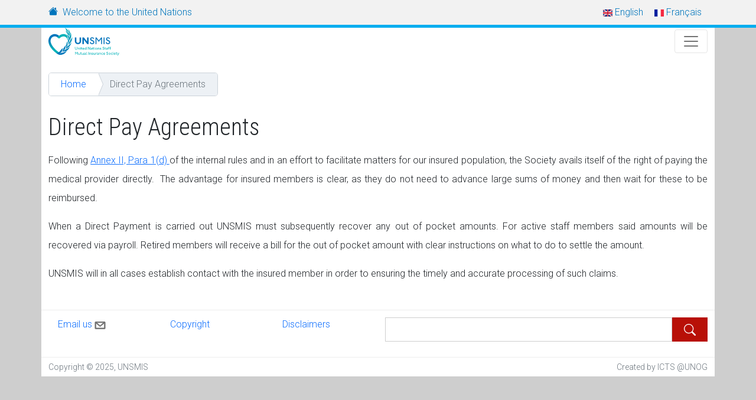

--- FILE ---
content_type: text/html; charset=UTF-8
request_url: https://medical-insurance.unog.ch/en/direct-pay-agreements?language=fr
body_size: 8410
content:
<!DOCTYPE html>
<html lang="en" dir="ltr">
  <head>
    <meta charset="utf-8" />
<meta name="Generator" content="Drupal 9 (https://www.drupal.org)" />
<meta name="MobileOptimized" content="width" />
<meta name="HandheldFriendly" content="true" />
<meta name="viewport" content="width=device-width, initial-scale=1.0" />
<link rel="icon" href="/themes/custom/unsmis/favicon.ico" type="image/vnd.microsoft.icon" />
<link rel="alternate" hreflang="en" href="https://medical-insurance.unog.ch/en/direct-pay-agreements?language=fr" />
<link rel="alternate" hreflang="fr" href="https://medical-insurance.unog.ch/fr/accords-de-paiement-direct?language=fr" />
<link rel="canonical" href="https://medical-insurance.unog.ch/en/direct-pay-agreements?language=fr" />
<link rel="shortlink" href="https://medical-insurance.unog.ch/en/node/169?language=fr" />

    <title>Direct Pay Agreements | UNSMIS</title>
    <link rel="stylesheet" media="all" href="/sites/default/files/css/css_Kb1NsEU6apnMq45IKBhMj2JKY0kZHplerPRoWJIFqWY.css" />
<link rel="stylesheet" media="all" href="//fonts.googleapis.com/css2?family=Roboto+Condensed:wght@300;700&amp;family=Roboto:ital,wght@0,100;0,300;0,500;0,700;0,900;1,300" />
<link rel="stylesheet" media="all" href="/sites/default/files/css/css_mv0f-gYhFg85p76gbK-WukUHgiKQlIe1M0vVBi5kKyY.css" />

    
  </head>
  <body>
        <a href="#main-content" class="visually-hidden focusable">
      Skip to main content
    </a>
    
      <div class="dialog-off-canvas-main-canvas" data-off-canvas-main-canvas>
    
  <div id="brand-bar" class="navbar navbar-default" role="navigation">
      <div class="region container region-header-top">
    <div id="block-linktounogwebsite" class="block">
  
    

      
  <div class="brand-url">
    <div class="visually-hidden">URL</div>
              <div class="brand"><a href="https://www.ungeneva.org">Welcome to the United Nations</a></div>
          </div>

  </div> <!-- /.block -->
<div class="language-switcher-language-session float-end" id="block-languageswitcher" role="navigation">
  
    

      <ul class="navbar language-bar list-unstyled m-0 p-0"><li hreflang="en" data-drupal-link-query="{&quot;language&quot;:&quot;fr&quot;}" data-drupal-link-system-path="node/169" class="nav-item is-active"><a href="/en/direct-pay-agreements?language=fr" class="language-link session-active is-active" hreflang="en" data-drupal-link-query="{&quot;language&quot;:&quot;fr&quot;}" data-drupal-link-system-path="node/169">    <img class="language-icon" src="/modules/contrib/languageicons/flags/en.png" width="16" height="12" alt="English" title="English" loading="lazy" />
 English
</a></li><li hreflang="fr" data-drupal-link-query="{&quot;language&quot;:&quot;fr&quot;}" data-drupal-link-system-path="node/169" class="nav-item"><a href="/fr/accords-de-paiement-direct?language=fr" class="language-link" hreflang="fr" data-drupal-link-query="{&quot;language&quot;:&quot;fr&quot;}" data-drupal-link-system-path="node/169">    <img class="language-icon" src="/modules/contrib/languageicons/flags/fr.png" width="16" height="12" alt="Français" title="Français" loading="lazy" />
 Français
</a></li></ul>
  </div> <!-- /.block -->

  </div>

  </div>

<div class="container-lg bg-white">
    <div class="row">
    <header role="banner" id="header" class="col">
      <nav id="navbar-main" class="navbar navbar-light navbar-expand-xxl header-menu" >
  <div class="container-fluid">
            
  <h2 class="visually-hidden" id="header-menu"></h2>
  
      
    <a href="https://medical-insurance.unog.ch/en?language=fr" title="Home" rel="home" class="navbar-brand py-0">
      <img src="/themes/custom/unsmis/logo.svg" alt="Home" width="120" />
    </a>
    
<button type="button" class="navbar-toggler" data-bs-toggle="collapse" data-bs-target="#navbar-main" aria-expanded="false" aria-label="Toggle Navigation">
  <span class="navbar-toggler-icon"></span>
</button>

<div class="collapse navbar-collapse">
  
                <ul id="mainmenu"  class="navbar-nav w-100 nav-fill">
              
  
  
  
  <li class="nav-item">
            <a href="/en/emergency-helpline?language=fr" title="24/7 emergency helpline" class="nav-link" data-drupal-link-system-path="node/239">EMERGENCY HELPLINE</a>
      </li>

          
  
  
  
  <li class="nav-item dropdown d-flex">
          <a href="/en/welcome?language=fr" class="nav-link" title="Welcome" data-drupal-link-system-path="node/187">Welcome</a>
        <button type="button" class="dropdown-toggle" role="button" data-bs-toggle="dropdown" aria-haspopup="true" aria-expanded="false">
          <span class="visually-hidden">Toggle Dropdown</span>
        </button>
                      <ul class="dropdown-menu">
              
  
  
  
  <li class="nav-item">
            <a href="/en/unsmis-0?language=fr" class="dropdown-item" data-drupal-link-system-path="node/129">About UNSMIS</a>
      </li>

          
  
  
  
  <li class="nav-item">
            <a href="/en/statutes-and-regulations?language=fr" class="dropdown-item" data-drupal-link-system-path="node/131">Statutes and regulations</a>
      </li>

          
  
  
  
  <li class="nav-item">
            <a href="/en/2025-enrolment-campaign?language=fr" class="dropdown-item" data-drupal-link-system-path="node/223">Enrolment Campaign</a>
      </li>

          </ul>
  
      </li>

          
  
  
  
  <li class="nav-item active dropdown d-flex">
          <a href="/en/unsmis?language=fr" class="nav-link" title="UNSMIS" data-drupal-link-system-path="node/120">UNSMIS</a>
        <button type="button" class="dropdown-toggle" role="button" data-bs-toggle="dropdown" aria-haspopup="true" aria-expanded="false">
          <span class="visually-hidden">Toggle Dropdown</span>
        </button>
                      <ul class="dropdown-menu">
              
  
  
  
  <li class="nav-item dropdown d-flex dropdown-submenu">
          <a href="/en/affiliation?language=fr" class="dropdown-item" title="Affiliation and Retirement" data-drupal-link-system-path="node/139">Affiliation and Retirement</a>
        <button type="button" class="dropdown-toggle" role="button" data-bs-toggle="dropdown" aria-haspopup="true" aria-expanded="false">
          <span class="visually-hidden">Toggle Dropdown</span>
        </button>
                      <ul class="dropdown-menu">
              
  
  
  
  <li class="nav-item dropdown d-flex dropdown-submenu">
          <a href="/en/affiliation?language=fr" class="dropdown-item" title="Affiliation" data-drupal-link-system-path="node/139">Affiliation</a>
        <button type="button" class="dropdown-toggle" role="button" data-bs-toggle="dropdown" aria-haspopup="true" aria-expanded="false">
          <span class="visually-hidden">Toggle Dropdown</span>
        </button>
                      <ul class="dropdown-menu">
              
  
  
  
  <li class="nav-item">
            <a href="/en/umoja?language=fr" class="dropdown-item" data-drupal-link-system-path="node/224">UMOJA</a>
      </li>

          </ul>
  
      </li>

          
  
  
  
  <li class="nav-item">
            <a href="/en/retirement?language=fr" class="dropdown-item" data-drupal-link-system-path="node/168">Retirement</a>
      </li>

          
  
  
  
  <li class="nav-item">
            <a href="/en/extension-coverage-after-separation?language=fr" class="dropdown-item" data-drupal-link-system-path="node/225">Extension of Coverage After Separation</a>
      </li>

          </ul>
  
      </li>

          
  
  
  
  <li class="nav-item dropdown d-flex dropdown-submenu">
          <a href="/en/my-benefits?language=fr" class="dropdown-item" title="My Benefits" data-drupal-link-system-path="node/132">My Benefits</a>
        <button type="button" class="dropdown-toggle" role="button" data-bs-toggle="dropdown" aria-haspopup="true" aria-expanded="false">
          <span class="visually-hidden">Toggle Dropdown</span>
        </button>
                      <ul class="dropdown-menu">
              
  
  
  
  <li class="nav-item">
            <a href="/en/hospitalization-surgery-and-out-patient-treatment?language=fr" class="dropdown-item" data-drupal-link-system-path="node/133">Hospitalization, Surgery and Out Patient Treatment</a>
      </li>

          
  
  
  
  <li class="nav-item">
            <a href="/en/dental-and-optical-0?language=fr" class="dropdown-item" data-drupal-link-system-path="node/134">Dental and Optical</a>
      </li>

          
  
  
  
  <li class="nav-item">
            <a href="/en/maternity-and-infertility-treatment?language=fr" class="dropdown-item" data-drupal-link-system-path="node/167">Maternity and Infertility Treatment</a>
      </li>

          
  
  
  
  <li class="nav-item">
            <a href="/en/psychiatric-treatments?language=fr" class="dropdown-item" data-drupal-link-system-path="node/163">Psychiatric Treatments</a>
      </li>

          
  
  
  
  <li class="nav-item">
            <a href="/en/pharmaceutical-expenses-medical-imagery-laboratory-analysis-and-tests?language=fr" class="dropdown-item" data-drupal-link-system-path="node/160">Pharmaceutical Expenses, Medical Imagery, Laboratory Analysis and Tests</a>
      </li>

          
  
  
  
  <li class="nav-item">
            <a href="/en/injections-radiotherapy-specialized-treatments?language=fr" class="dropdown-item" data-drupal-link-system-path="node/161">Injections, Radiotherapy &amp; Specialized Treatments</a>
      </li>

          
  
  
  
  <li class="nav-item">
            <a href="/en/functional-rehabilitation-treatments?language=fr" class="dropdown-item" data-drupal-link-system-path="node/162">Functional Rehabilitation Treatments</a>
      </li>

          
  
  
  
  <li class="nav-item">
            <a href="/en/detox-obesity-stop-smoking-and-spa-cures?language=fr" class="dropdown-item" data-drupal-link-system-path="node/159">Detox, Obesity, Stop Smoking and SPA Cures</a>
      </li>

          
  
  
  
  <li class="nav-item">
            <a href="/en/nursing-care-and-home-help-services?language=fr" class="dropdown-item" data-drupal-link-system-path="node/152">Nursing Care and Home Help Services</a>
      </li>

          
  
  
  
  <li class="nav-item">
            <a href="/en/prosthetic-appliances-hearing-aids-breathing-devices-and-wheel-chair?language=fr" class="dropdown-item" data-drupal-link-system-path="node/166">Prosthetic Appliances, Hearing Aids, Breathing Devices and Wheel Chair</a>
      </li>

          
  
  
  
  <li class="nav-item">
            <a href="/en/transport?language=fr" class="dropdown-item" data-drupal-link-system-path="node/158">Transport</a>
      </li>

          
  
  
  
  <li class="nav-item">
            <a href="/en/funeral-expenses?language=fr" class="dropdown-item" data-drupal-link-system-path="node/250">Funeral Expenses</a>
      </li>

          </ul>
  
      </li>

          
  
  
  
  <li class="nav-item dropdown d-flex dropdown-submenu">
          <a href="/en/how-submit-claim?language=fr" class="dropdown-item" title="How to Submit a Claim" data-drupal-link-system-path="node/142">How to Submit a Claim</a>
        <button type="button" class="dropdown-toggle" role="button" data-bs-toggle="dropdown" aria-haspopup="true" aria-expanded="false">
          <span class="visually-hidden">Toggle Dropdown</span>
        </button>
                      <ul class="dropdown-menu">
              
  
  
  
  <li class="nav-item">
            <a href="/en/proof-payment?language=fr" class="dropdown-item" data-drupal-link-system-path="node/253">Proof of Payment</a>
      </li>

          
  
  
  
  <li class="nav-item">
            <a href="/en/language-documentation?language=fr" class="dropdown-item" data-drupal-link-system-path="node/164">Language of Documentation</a>
      </li>

          
  
  
  
  <li class="nav-item">
            <a href="/en/claim-following-accident?language=fr" class="dropdown-item" data-drupal-link-system-path="node/254">Claim Following an Accident</a>
      </li>

          
  
  
  
  <li class="nav-item">
            <a href="/en/claim-attributable-service-incurred-accident-or-illness-0?language=fr" class="dropdown-item" data-drupal-link-system-path="node/255">Claim attributable to a Service Incurred Accident or Illness</a>
      </li>

          
  
  
  
  <li class="nav-item">
            <a href="/en/understanding-my-claim-form?language=fr" class="dropdown-item" data-drupal-link-system-path="node/182">Understanding my Claim Form</a>
      </li>

          
  
  
  
  <li class="nav-item">
            <a href="/en/other-insurance-andor-national-health-systems-0?language=fr" class="dropdown-item" data-drupal-link-system-path="node/256">Other Insurance and/or National health Systems</a>
      </li>

          </ul>
  
      </li>

          
  
  
  
  <li class="nav-item">
            <a href="/en/tariff-agreements-and-direct-payments?language=fr" class="dropdown-item" data-drupal-link-system-path="node/172">Tariff Agreements and Direct Payments</a>
      </li>

          
  
  
  
  <li class="nav-item">
            <a href="/en/prior-authorization?language=fr" class="dropdown-item" data-drupal-link-system-path="node/141">Prior Authorization</a>
      </li>

          
  
  
  
  <li class="nav-item">
            <a href="/en/fraud-prevention?language=fr" class="dropdown-item" data-drupal-link-system-path="node/229">Fraud Prevention</a>
      </li>

          
  
  
  
  <li class="nav-item">
            <a href="/en/cost-containment?language=fr" class="dropdown-item" data-drupal-link-system-path="node/241">Cost Containment</a>
      </li>

          
  
  
  
  <li class="nav-item dropdown-submenu">
            <a href="/en/temporary-staff-and-secondary-dependents?language=fr" class="dropdown-item" data-drupal-link-system-path="node/156">Temporary Staff and Specially Protected Persons</a>
      </li>

          
  
  
  
  <li class="nav-item">
            <a href="/en/premium-contributions?language=fr" class="dropdown-item" data-drupal-link-system-path="node/226">Premium Contributions</a>
      </li>

          
  
  
  
  <li class="nav-item active dropdown d-flex dropdown-submenu">
          <a href="/en/additional-services?language=fr" class="dropdown-item" title="Additional Services" data-drupal-link-system-path="node/130">Additional Services</a>
        <button type="button" class="dropdown-toggle" role="button" data-bs-toggle="dropdown" aria-haspopup="true" aria-expanded="false">
          <span class="visually-hidden">Toggle Dropdown</span>
        </button>
                      <ul class="dropdown-menu">
              
  
  
  
  <li class="nav-item active">
            <a href="/en/direct-pay-agreements?language=fr" class="dropdown-item" data-drupal-link-system-path="node/169">Direct Pay Agreements</a>
      </li>

          
  
  
  
  <li class="nav-item">
            <a href="/en/issuance-certificates-and-letters-guarantee?language=fr" class="dropdown-item" data-drupal-link-system-path="node/183">Issuance of Certificates and Letters of Guarantee</a>
      </li>

          
  
  
  
  <li class="nav-item">
            <a href="/en/special-leave-without-pay-slwop?language=fr" class="dropdown-item" data-drupal-link-system-path="node/227">Special Leave Without Pay (SLWOP)</a>
      </li>

          
  
  
  
  <li class="nav-item">
            <a href="/en/3-month-extension?language=fr" class="dropdown-item" data-drupal-link-system-path="node/228">3 Month Extension</a>
      </li>

          </ul>
  
      </li>

          
  
  
  
  <li class="nav-item">
            <a href="/en/my-spouse-dependent-or-spp?language=fr" class="dropdown-item" data-drupal-link-system-path="node/153">Is my Spouse a Dependent or an SPP?</a>
      </li>

          
  
  
  
  <li class="nav-item">
            <a href="/en/data-protection?language=fr" class="dropdown-item" data-drupal-link-system-path="node/232">Data Protection</a>
      </li>

          
  
  
  
  <li class="nav-item">
            <a href="/en/faqs?language=fr" class="dropdown-item" data-drupal-link-system-path="node/144">FAQ&#039;s</a>
      </li>

          
  
  
  
  <li class="nav-item">
            <a href="/en/contact-us?language=fr" class="dropdown-item" data-drupal-link-system-path="node/145">Contact Us</a>
      </li>

          </ul>
  
      </li>

          
  
  
  
  <li class="nav-item">
            <a href="/en/basic-concepts-plan?language=fr" class="nav-link" data-drupal-link-system-path="node/170">Basic Concepts</a>
      </li>

          
  
  
  
  <li class="nav-item dropdown d-flex">
          <a href="/en/documents?language=fr" class="nav-link" title="Documents" data-drupal-link-system-path="node/246">Documents</a>
        <button type="button" class="dropdown-toggle" role="button" data-bs-toggle="dropdown" aria-haspopup="true" aria-expanded="false">
          <span class="visually-hidden">Toggle Dropdown</span>
        </button>
                      <ul class="dropdown-menu">
              
  
  
  
  <li class="nav-item dropdown d-flex dropdown-submenu">
          <a href="/en/medical-insurance-forms?language=fr" class="dropdown-item" title="Medical Insurance Forms" data-drupal-link-system-path="node/121">Medical Insurance Forms</a>
        <button type="button" class="dropdown-toggle" role="button" data-bs-toggle="dropdown" aria-haspopup="true" aria-expanded="false">
          <span class="visually-hidden">Toggle Dropdown</span>
        </button>
                      <ul class="dropdown-menu">
              
  
  
  
  <li class="nav-item">
            <a href="/en/claim-forms-active-staff-and-retirees?language=fr" class="dropdown-item" data-drupal-link-system-path="node/177">Claim Forms for Active Staff and Retirees</a>
      </li>

          
  
  
  
  <li class="nav-item">
            <a href="/en/affiliationenrolment-form?language=fr" class="dropdown-item" data-drupal-link-system-path="node/179">Affiliation/Enrolment Form</a>
      </li>

          
  
  
  
  <li class="nav-item">
            <a href="/en/declaration-accident-form?language=fr" class="dropdown-item" data-drupal-link-system-path="node/180">Declaration of Accident Form</a>
      </li>

          
  
  
  
  <li class="nav-item">
            <a href="/en/banking-information-form?language=fr" class="dropdown-item" data-drupal-link-system-path="node/181">Banking Information Form</a>
      </li>

          
  
  
  
  <li class="nav-item">
            <a href="/en/contact-details-update-form?language=fr" class="dropdown-item" data-drupal-link-system-path="node/263">Contact details update form</a>
      </li>

          
  
  
  
  <li class="nav-item">
            <a href="/en/form-request-cure?language=fr" class="dropdown-item" data-drupal-link-system-path="node/209">Form To Request a Cure</a>
      </li>

          </ul>
  
      </li>

          
  
  
  
  <li class="nav-item">
            <a href="/en/annual-reports-and-other-financial-documents?language=fr" class="dropdown-item" data-drupal-link-system-path="node/174">Annual Reports and other financial documents</a>
      </li>

          
  
  
  
  <li class="nav-item">
            <a href="/en/newsletters?language=fr" class="dropdown-item" data-drupal-link-system-path="node/260">Newsletters</a>
      </li>

          
  
  
  
  <li class="nav-item">
            <a href="/en/memos-communications-administrative-instructions-and-information-circulars?language=fr" class="dropdown-item" data-drupal-link-system-path="node/175">Memos, Communications, Administrative Instructions and Information Circulars</a>
      </li>

          </ul>
  
      </li>

          
  
  
  
  <li class="nav-item dropdown d-flex">
          <a href="/en/covid?language=fr" class="nav-link" title="COVID" data-drupal-link-system-path="node/233">COVID</a>
        <button type="button" class="dropdown-toggle" role="button" data-bs-toggle="dropdown" aria-haspopup="true" aria-expanded="false">
          <span class="visually-hidden">Toggle Dropdown</span>
        </button>
                      <ul class="dropdown-menu">
              
  
  
  
  <li class="nav-item">
            <a href="/en/unsmis-position-covid-19-vaccines-and-tests?language=fr" class="dropdown-item" data-drupal-link-system-path="node/238">UNSMIS position on COVID-19 Vaccines and Tests</a>
      </li>

          </ul>
  
      </li>

          
  
  
  
  <li class="nav-item">
            <a href="/en/e-claims-and-mobile-app?language=fr" class="nav-link" data-drupal-link-system-path="node/231">E-Claims</a>
      </li>

          </ul>
  



</div>
    </div>
</nav>
    </header>
  </div>
  
  
      <div class="row">
      <div class="col content_top">  <div>
    <div id="block-unsmis-breadcrumbs" class="block">
  
    

      

  <nav role="navigation" aria-label="breadcrumb">
    <ol class="breadcrumb">
                  <li class="breadcrumb-item">
          <a href="/en?language=fr">Home</a>
        </li>
                        <li class="breadcrumb-item active">
          Direct Pay Agreements
        </li>
              </ol>
  </nav>

  </div> <!-- /.block -->

  </div>
</div>
    </div>
  
    
  <div class="row">
    
    <section id="main" class="col-lg-12 centered " role="main">
        <div>
    <div data-drupal-messages-fallback class="hidden"></div><div id="block-unsmis-page-title" class="block">
  
    

      
  <h1>
<span>Direct Pay Agreements</span>
</h1>


  </div> <!-- /.block -->
<div id="block-unsmis-business-system-main" class="block">
  
    

      
<article data-history-node-id="169" role="article" class="node node--type-page node--view-mode-full clearfix">
  <header>
    
        
      </header>
  <div data-history-node-id="169" role="article" class="node node--type-page node--view-mode-full clearfix node__content">
    
            <div><p class="text-align-justify">Following <a data-entity-substitution="media" data-entity-type="media" data-entity-uuid="7b37d49b-547e-48d2-8ed4-381956a242ec" href="/sites/default/files/2021-05/Annex%20II.pdf" title="Annex II.pdf">Annex II, Para 1(d) </a>of the internal rules and in an effort to facilitate matters for our insured population, the Society avails itself of the right of paying the medical provider directly.  The advantage for insured members is clear, as they do not need to advance large sums of money and then wait for these to be reimbursed.</p>
<p class="text-align-justify">When a Direct Payment is carried out UNSMIS must subsequently recover any out of pocket amounts. For active staff members said amounts will be recovered via payroll. Retired members will receive a bill for the out of pocket amount with clear instructions on what to do to settle the amount. </p>
<p class="text-align-justify">UNSMIS will in all cases establish contact with the insured member in order to ensuring the timely and accurate processing of such claims.</p>
</div>
      
  </div>
</article>

  </div> <!-- /.block -->
<div class="views-element-container block" id="block-views-block-node-hierarchy-block-hierarchy">
  
    

      <div><div class="js-view-dom-id-36b40435d7eb5ee8ab9910de14bea02ab9f9c86965ae1523d893f50e7123cbdc">
  
  
  

  
  
  

    

  
  

  
  
</div>
</div>

  </div> <!-- /.block -->

  </div>

    </section>
      </div>

        <div class="row">
              <div class="footer-1 col-md-2">  <div>
    <nav role="navigation" aria-labelledby="block-contactus-menu" id="block-contactus">
            
  <h2 class="visually-hidden" id="block-contactus-menu">Contact us</h2>
  

        
              <ul class="nav">
              <li class="nav-item">
        <a href="mailto:unsmis@unog.ch" title="" class="nav-link">Email us</a>
              </li>
        </ul>
  


  </nav>

  </div>
</div>
                    <div class="footer-2 col-md-2">  <div>
    <nav role="navigation" aria-labelledby="block-copyright-menu" id="block-copyright">
            
  <h2 class="visually-hidden" id="block-copyright-menu">Copyright</h2>
  

        
              <ul class="nav">
              <li class="nav-item">
        <a href="/en/copyright-c-united-nations-2012" title="" class="nav-link" data-drupal-link-system-path="node/62">Copyright</a>
              </li>
        </ul>
  


  </nav>

  </div>
</div>
                    <div class="footer-3 col-md-2">  <div>
    <nav role="navigation" aria-labelledby="block-disclaimers-menu" id="block-disclaimers">
            
  <h2 class="visually-hidden" id="block-disclaimers-menu">Disclaimers</h2>
  

        
              <ul class="nav">
              <li class="nav-item">
        <a href="/en/disclaimers" title="Disclaimer" class="nav-link" data-drupal-link-system-path="node/63">Disclaimers</a>
              </li>
        </ul>
  


  </nav>

  </div>
</div>
                    <div class="footer-4 col-md-6">  <div>
    <div class="search-block-form block" data-drupal-selector="search-block-form" id="block-unsmis-business-search-form" role="search">
  
    

      <form action="/en/search/node" method="get" id="search-block-form" accept-charset="UTF-8">
  <div class="js-form-item form-item js-form-type-search form-item-keys js-form-item-keys form-no-label">
      <label for="edit-keys--2" class="visually-hidden">Search</label>
        <input title="Enter the terms you wish to search for." data-drupal-selector="edit-keys" type="search" id="edit-keys--2" name="keys" value="" size="15" maxlength="128" class="form-search" />

        </div>
<div data-drupal-selector="edit-actions" class="form-actions js-form-wrapper form-wrapper" id="edit-actions"><input data-drupal-selector="edit-submit" type="submit" id="edit-submit--3" value="" class="button js-form-submit form-submit" />
</div>

</form>

  </div> <!-- /.block -->

  </div>
</div>
          </div>
  
  
      <div class="row">
      <section id="copyright" class="col mt-3">
        <small class="text-muted">
          <span class="float-start">Copyright &copy; 2025, UNSMIS</span>
          <span class="float-end"> Created by ICTS @UNOG</span>
        </small>
      </section>
    </div>
  </div>
  </div>

    <noscript><img style="position: absolute" src="https://webstats.unog.ch/js/?action_name=Direct%20Pay%20Agreements&amp;idsite=19&amp;rec=1&amp;url=https%3A//medical-insurance.unog.ch/en/direct-pay-agreements%3Flanguage%3Dfr" width="0" height="0" alt="" loading="lazy" />
</noscript><div class="off-canvas-wrapper"><div id="off-canvas">
              <ul>
              <li class="menu-item--_319f439-6465-4112-b94c-2fe7792d16b0 menu-name--main">
        <a href="/en/emergency-helpline?language=en" title="24/7 emergency helpline" data-drupal-link-system-path="node/239">EMERGENCY HELPLINE</a>
              </li>
          <li class="menu-item--c7ce326f-ad0d-44c6-9b61-4e3419f061d5 menu-name--main">
        <a href="/en/welcome?language=en" data-drupal-link-system-path="node/187">Welcome</a>
                                <ul>
              <li class="menu-item--ad8ac55e-2eb0-411c-a7c1-502f48a6f71e menu-name--main">
        <a href="/en/unsmis-0?language=en" data-drupal-link-system-path="node/129">About UNSMIS</a>
              </li>
          <li class="menu-item--_19ead46-e071-4602-9a94-d891014cf81c menu-name--main">
        <a href="/en/statutes-and-regulations?language=en" data-drupal-link-system-path="node/131">Statutes and regulations</a>
              </li>
          <li class="menu-item--ec9221d3-2821-4ca1-b997-e9eee58b9b08 menu-name--main">
        <a href="/en/2025-enrolment-campaign?language=en" data-drupal-link-system-path="node/223">Enrolment Campaign</a>
              </li>
        </ul>
  
              </li>
          <li class="menu-item--_15f98d5-c86b-4555-af31-6715f82b5a77 menu-name--main">
        <a href="/en/unsmis?language=en" data-drupal-link-system-path="node/120">UNSMIS</a>
                                <ul>
              <li class="menu-item--_89c063a-47df-4a26-bc0c-6bf58497146d menu-name--main">
        <a href="/en/affiliation?language=en" data-drupal-link-system-path="node/139">Affiliation and Retirement</a>
                                <ul>
              <li class="menu-item--_da547c9-dd9d-4a4b-9e9f-e65610719d0c menu-name--main">
        <a href="/en/affiliation?language=en" data-drupal-link-system-path="node/139">Affiliation</a>
                                <ul>
              <li class="menu-item--_4526db4-0090-441f-b14c-1edd93d83652 menu-name--main">
        <a href="/en/umoja?language=en" data-drupal-link-system-path="node/224">UMOJA</a>
              </li>
        </ul>
  
              </li>
          <li class="menu-item--_ddb81dc-df54-4127-b7fb-f1035d25afcb menu-name--main">
        <a href="/en/retirement?language=en" data-drupal-link-system-path="node/168">Retirement</a>
              </li>
          <li class="menu-item--_cf1cdf9-c6eb-4811-bb04-c7aedcca5768 menu-name--main">
        <a href="/en/extension-coverage-after-separation?language=en" data-drupal-link-system-path="node/225">Extension of Coverage After Separation</a>
              </li>
        </ul>
  
              </li>
          <li class="menu-item--df8c81cb-3ea5-45cc-99ad-604f3c4da37f menu-name--main">
        <a href="/en/my-benefits?language=en" data-drupal-link-system-path="node/132">My Benefits</a>
                                <ul>
              <li class="menu-item--_e13b2dd-2647-4b27-ad7e-5c3f6f48df98 menu-name--main">
        <a href="/en/hospitalization-surgery-and-out-patient-treatment?language=en" data-drupal-link-system-path="node/133">Hospitalization, Surgery and Out Patient Treatment</a>
              </li>
          <li class="menu-item--_2095813-9663-4990-9f50-21b850853420 menu-name--main">
        <a href="/en/dental-and-optical-0?language=en" data-drupal-link-system-path="node/134">Dental and Optical</a>
              </li>
          <li class="menu-item--_e5f55fe-64bb-4946-8f0e-7d0c083610b9 menu-name--main">
        <a href="/en/maternity-and-infertility-treatment?language=en" data-drupal-link-system-path="node/167">Maternity and Infertility Treatment</a>
              </li>
          <li class="menu-item--_fd0621c-74d3-4501-8af4-0efa781771c6 menu-name--main">
        <a href="/en/psychiatric-treatments?language=en" data-drupal-link-system-path="node/163">Psychiatric Treatments</a>
              </li>
          <li class="menu-item--_132ac27-fe65-4862-93a2-834e12664cae menu-name--main">
        <a href="/en/pharmaceutical-expenses-medical-imagery-laboratory-analysis-and-tests?language=en" data-drupal-link-system-path="node/160">Pharmaceutical Expenses, Medical Imagery, Laboratory Analysis and Tests</a>
              </li>
          <li class="menu-item--_be4ce06-4415-482d-914c-b58ad0963c28 menu-name--main">
        <a href="/en/injections-radiotherapy-specialized-treatments?language=en" data-drupal-link-system-path="node/161">Injections, Radiotherapy &amp; Specialized Treatments</a>
              </li>
          <li class="menu-item--_ed449d2-dc3a-4c2d-acf5-d35935b026b4 menu-name--main">
        <a href="/en/functional-rehabilitation-treatments?language=en" data-drupal-link-system-path="node/162">Functional Rehabilitation Treatments</a>
              </li>
          <li class="menu-item--f9cd1df5-5d8a-409c-978b-a59a29813d6e menu-name--main">
        <a href="/en/detox-obesity-stop-smoking-and-spa-cures?language=en" data-drupal-link-system-path="node/159">Detox, Obesity, Stop Smoking and SPA Cures</a>
              </li>
          <li class="menu-item--e4e7fa2c-fdcd-4bc4-9d09-e5da4cc34efe menu-name--main">
        <a href="/en/nursing-care-and-home-help-services?language=en" data-drupal-link-system-path="node/152">Nursing Care and Home Help Services</a>
              </li>
          <li class="menu-item--d60efd8f-94b0-4d02-bbde-40504829baef menu-name--main">
        <a href="/en/prosthetic-appliances-hearing-aids-breathing-devices-and-wheel-chair?language=en" data-drupal-link-system-path="node/166">Prosthetic Appliances, Hearing Aids, Breathing Devices and Wheel Chair</a>
              </li>
          <li class="menu-item--_4c7bca9-0353-4d0b-8696-ba45e7868746 menu-name--main">
        <a href="/en/transport?language=en" data-drupal-link-system-path="node/158">Transport</a>
              </li>
          <li class="menu-item--_553ae81-c825-4ff0-acd4-b7e1549ce9fd menu-name--main">
        <a href="/en/funeral-expenses?language=en" data-drupal-link-system-path="node/250">Funeral Expenses</a>
              </li>
        </ul>
  
              </li>
          <li class="menu-item--cc02f251-5b5d-4bae-bafa-6eff250b2f46 menu-name--main">
        <a href="/en/how-submit-claim?language=en" data-drupal-link-system-path="node/142">How to Submit a Claim</a>
                                <ul>
              <li class="menu-item--_666ad19-783c-413b-ab38-f2c8c8c11dfb menu-name--main">
        <a href="/en/proof-payment?language=en" data-drupal-link-system-path="node/253">Proof of Payment</a>
              </li>
          <li class="menu-item--db44a777-249c-4128-9031-fa4b15e31ef3 menu-name--main">
        <a href="/en/language-documentation?language=en" data-drupal-link-system-path="node/164">Language of Documentation</a>
              </li>
          <li class="menu-item--bbae4818-271c-4bc2-8cee-8201e373f3c2 menu-name--main">
        <a href="/en/claim-following-accident?language=en" data-drupal-link-system-path="node/254">Claim Following an Accident</a>
              </li>
          <li class="menu-item--c650fbba-5308-4722-bc16-1eb80eea5d20 menu-name--main">
        <a href="/en/claim-attributable-service-incurred-accident-or-illness-0?language=en" data-drupal-link-system-path="node/255">Claim attributable to a Service Incurred Accident or Illness</a>
              </li>
          <li class="menu-item--cd3304cd-32fe-407c-a1f9-184111d19d50 menu-name--main">
        <a href="/en/understanding-my-claim-form?language=en" data-drupal-link-system-path="node/182">Understanding my Claim Form</a>
              </li>
          <li class="menu-item--d0315671-03a9-4a72-bfbc-5bda30844198 menu-name--main">
        <a href="/en/other-insurance-andor-national-health-systems-0?language=en" data-drupal-link-system-path="node/256">Other Insurance and/or National health Systems</a>
              </li>
        </ul>
  
              </li>
          <li class="menu-item--feaa67df-a3f2-4fe1-9005-1b9d3982cc2c menu-name--main">
        <a href="/en/tariff-agreements-and-direct-payments?language=en" data-drupal-link-system-path="node/172">Tariff Agreements and Direct Payments</a>
              </li>
          <li class="menu-item--_cc1b7ef-189e-4136-8bb9-1b36e3735f39 menu-name--main">
        <a href="/en/prior-authorization?language=en" data-drupal-link-system-path="node/141">Prior Authorization</a>
              </li>
          <li class="menu-item--e4e28c9a-49fd-47f4-856a-957fdaa7cbde menu-name--main">
        <a href="/en/fraud-prevention?language=en" data-drupal-link-system-path="node/229">Fraud Prevention</a>
              </li>
          <li class="menu-item--b66a2e61-1c29-4a33-9f08-e6dce70aaa9c menu-name--main">
        <a href="/en/cost-containment?language=en" data-drupal-link-system-path="node/241">Cost Containment</a>
              </li>
          <li class="menu-item--_476e88b-036a-4eca-bea8-7ae3c4b73036 menu-name--main">
        <a href="/en/temporary-staff-and-secondary-dependents?language=en" data-drupal-link-system-path="node/156">Temporary Staff and Specially Protected Persons</a>
                                <ul>
              <li class="menu-item--_e4660d0-e520-4d0d-9577-816e81cbd4f3 menu-name--main">
        <a href="/en/secondary-dependents-dependent-parents?language=en" data-drupal-link-system-path="node/155">Secondary Dependents (Dependent Parents)</a>
              </li>
          <li class="menu-item--_85d07ea-ab65-4bb2-b087-25b3fa1e4c27 menu-name--main">
        <a href="/en/temporary-staff?language=en" data-drupal-link-system-path="node/154">Temporary Staff</a>
              </li>
        </ul>
  
              </li>
          <li class="menu-item--_c5f67dc-d7c1-4764-9f1d-ad5e258db765 menu-name--main">
        <a href="/en/premium-contributions?language=en" data-drupal-link-system-path="node/226">Premium Contributions</a>
              </li>
          <li class="menu-item--_b3190e3-9343-498c-a552-c10dd71ea27c menu-name--main">
        <a href="/en/additional-services?language=en" data-drupal-link-system-path="node/130">Additional Services</a>
                                <ul>
              <li class="menu-item--a70aff06-f9fd-4123-9ada-55ea45bd70b7 menu-name--main">
        <a href="/en/direct-pay-agreements?language=en" data-drupal-link-system-path="node/169">Direct Pay Agreements</a>
              </li>
          <li class="menu-item--_df32fe7-c3ae-4ff5-847c-20abb20fb32c menu-name--main">
        <a href="/en/issuance-certificates-and-letters-guarantee?language=en" data-drupal-link-system-path="node/183">Issuance of Certificates and Letters of Guarantee</a>
              </li>
          <li class="menu-item--fc8f138e-cb07-4c77-8109-06b910034896 menu-name--main">
        <a href="/en/special-leave-without-pay-slwop?language=en" data-drupal-link-system-path="node/227">Special Leave Without Pay (SLWOP)</a>
              </li>
          <li class="menu-item--_6199475-c729-48af-b377-6929cb0a84c1 menu-name--main">
        <a href="/en/3-month-extension?language=en" data-drupal-link-system-path="node/228">3 Month Extension</a>
              </li>
        </ul>
  
              </li>
          <li class="menu-item--a0928c3a-25d0-4097-9cee-21f76cfb1cae menu-name--main">
        <a href="/en/my-spouse-dependent-or-spp?language=en" data-drupal-link-system-path="node/153">Is my Spouse a Dependent or an SPP?</a>
              </li>
          <li class="menu-item--bfa4d454-8f1d-483c-b528-190265535893 menu-name--main">
        <a href="/en/data-protection?language=en" data-drupal-link-system-path="node/232">Data Protection</a>
              </li>
          <li class="menu-item--_3f92bc1-894c-4557-812d-b231d259eab1 menu-name--main">
        <a href="/en/faqs?language=en" data-drupal-link-system-path="node/144">FAQ&#039;s</a>
              </li>
          <li class="menu-item--_fafee18-a909-418d-b679-f1c1de03bb5d menu-name--main">
        <a href="/en/contact-us?language=en" data-drupal-link-system-path="node/145">Contact Us</a>
              </li>
        </ul>
  
              </li>
          <li class="menu-item--_47b74cc-3136-4b9c-9a81-48ab557bf646 menu-name--main">
        <a href="/en/basic-concepts-plan?language=en" data-drupal-link-system-path="node/170">Basic Concepts</a>
              </li>
          <li class="menu-item--ec6a5b9f-8515-4413-b4a1-a287e0ff37ae menu-name--main">
        <a href="/en/documents?language=en" data-drupal-link-system-path="node/246">Documents</a>
                                <ul>
              <li class="menu-item--_fd6680e-f230-4e25-ae5b-12291daf2c8b menu-name--main">
        <a href="/en/medical-insurance-forms?language=en" data-drupal-link-system-path="node/121">Medical Insurance Forms</a>
                                <ul>
              <li class="menu-item--_5af0497-c81b-4fec-bedd-0584b9b4b9c4 menu-name--main">
        <a href="/en/claim-forms-active-staff-and-retirees?language=en" data-drupal-link-system-path="node/177">Claim Forms for Active Staff and Retirees</a>
              </li>
          <li class="menu-item--c0391472-024d-4518-93a0-4f385e106d3c menu-name--main">
        <a href="/en/affiliationenrolment-form?language=en" data-drupal-link-system-path="node/179">Affiliation/Enrolment Form</a>
              </li>
          <li class="menu-item--_17a9fda-a08c-43c7-bda9-b3aaa0e4a7c9 menu-name--main">
        <a href="/en/declaration-accident-form?language=en" data-drupal-link-system-path="node/180">Declaration of Accident Form</a>
              </li>
          <li class="menu-item--_40edd3b-0524-4583-b154-98a8d420efc4 menu-name--main">
        <a href="/en/banking-information-form?language=en" data-drupal-link-system-path="node/181">Banking Information Form</a>
              </li>
          <li class="menu-item--_75e74df-7321-4e10-8c99-365f7e150866 menu-name--main">
        <a href="/en/contact-details-update-form?language=en" data-drupal-link-system-path="node/263">Contact details update form</a>
              </li>
          <li class="menu-item--_5467d24-d055-4130-8f61-4641016da944 menu-name--main">
        <a href="/en/form-request-cure?language=en" data-drupal-link-system-path="node/209">Form To Request a Cure</a>
              </li>
        </ul>
  
              </li>
          <li class="menu-item--cc5083b2-bb71-40bf-bc86-c2df513b8bfe menu-name--main">
        <a href="/en/annual-reports-and-other-financial-documents?language=en" data-drupal-link-system-path="node/174">Annual Reports and other financial documents</a>
              </li>
          <li class="menu-item--b8602355-a232-4fa2-bb2f-60e366d5aaff menu-name--main">
        <a href="/en/newsletters?language=en" data-drupal-link-system-path="node/260">Newsletters</a>
              </li>
          <li class="menu-item--_211871f-7ea4-4b73-a245-69594899691d menu-name--main">
        <a href="/en/memos-communications-administrative-instructions-and-information-circulars?language=en" data-drupal-link-system-path="node/175">Memos, Communications, Administrative Instructions and Information Circulars</a>
              </li>
        </ul>
  
              </li>
          <li class="menu-item--_619df07-da42-407c-b894-c9dad1ae09da menu-name--main">
        <a href="/en/covid?language=en" data-drupal-link-system-path="node/233">COVID</a>
                                <ul>
              <li class="menu-item--_8705c5a-ad91-47f1-9217-56be7d1969c0 menu-name--main">
        <a href="/en/unsmis-position-covid-19-vaccines-and-tests?language=en" data-drupal-link-system-path="node/238">UNSMIS position on COVID-19 Vaccines and Tests</a>
              </li>
        </ul>
  
              </li>
          <li class="menu-item--_3d19ce6-33bc-486c-b855-f72218d5b407 menu-name--main">
        <a href="/en/e-claims-and-mobile-app?language=en" data-drupal-link-system-path="node/231">E-Claims</a>
                                <ul>
              <li class="menu-item--_96b76c6-f8e2-40fc-9cb3-64db75bd4f0a menu-name--main">
        <a href="/en/how-update-mobile-application?language=en" data-drupal-link-system-path="node/261">How to update the Mobile Application</a>
              </li>
        </ul>
  
              </li>
        </ul>
  

</div></div>
    <script type="application/json" data-drupal-selector="drupal-settings-json">{"path":{"baseUrl":"\/","scriptPath":null,"pathPrefix":"en\/","currentPath":"node\/169","currentPathIsAdmin":false,"isFront":false,"currentLanguage":"en","currentQuery":{"language":"fr"}},"pluralDelimiter":"\u0003","suppressDeprecationErrors":true,"ajaxPageState":{"libraries":"extlink\/drupal.extlink,piwik_noscript\/piwik_noscript,responsive_menu\/responsive_menu.bootstrap,responsive_menu\/responsive_menu.breakpoint,responsive_menu\/responsive_menu.styling,system\/base,unsmis\/bootstrap,unsmis\/breadcrumb,unsmis\/fonts,unsmis\/global-css,views\/views.module","theme":"unsmis","theme_token":null},"ajaxTrustedUrl":{"\/en\/search\/node":true},"responsive_menu":{"position":"left","theme":"theme-dark","pagedim":"pagedim","modifyViewport":true,"use_bootstrap":true,"breakpoint":"(min-width: 960px)","drag":false},"piwikNoscript":{"url":"https:\/\/webstats.unog.ch\/js\/?action_name=Direct%20Pay%20Agreements\u0026idsite=19\u0026rec=1\u0026url=https%3A\/\/medical-insurance.unog.ch\/en\/direct-pay-agreements%3Flanguage%3Dfr\u0026send_image=0\u0026urlref="},"data":{"extlink":{"extTarget":false,"extTargetNoOverride":false,"extNofollow":false,"extNoreferrer":true,"extFollowNoOverride":false,"extClass":"ext","extLabel":"(link is external)","extImgClass":false,"extSubdomains":true,"extExclude":"","extInclude":"","extCssExclude":".brand","extCssExplicit":"","extAlert":false,"extAlertText":"This link will take you to an external web site. We are not responsible for their content.","mailtoClass":"mailto","mailtoLabel":"(link sends email)","extUseFontAwesome":false,"extIconPlacement":"append","extFaLinkClasses":"fa fa-external-link","extFaMailtoClasses":"fa fa-envelope-o","whitelistedDomains":[]}},"user":{"uid":0,"permissionsHash":"9044f784782a462562ae9ce903c86dac97a31cbdc6c95a05cf7c18e150a9d95a"}}</script>
<script src="/core/misc/polyfills/element.matches.js?v=9.5.11"></script>
<script src="/core/assets/vendor/jquery/jquery.min.js?v=3.6.3"></script>
<script src="/core/misc/polyfills/nodelist.foreach.js?v=9.5.11"></script>
<script src="/core/misc/polyfills/object.assign.js?v=9.5.11"></script>
<script src="/core/assets/vendor/css-escape/css.escape.js?v=1.5.1"></script>
<script src="/core/assets/vendor/es6-promise/es6-promise.auto.min.js?v=4.2.8"></script>
<script src="/core/assets/vendor/once/once.min.js?v=1.0.1"></script>
<script src="/core/assets/vendor/jquery-once/jquery.once.min.js?v=2.2.3"></script>
<script src="/core/misc/drupalSettingsLoader.js?v=9.5.11"></script>
<script src="/core/misc/drupal.js?v=9.5.11"></script>
<script src="/core/misc/drupal.init.js?v=9.5.11"></script>
<script src="/core/assets/vendor/tabbable/index.umd.min.js?v=5.3.3"></script>
<script src="/libraries/mmenu/dist/mmenu.js?v=9.5.11"></script>
<script src="/modules/contrib/responsive_menu/js/responsive_menu.config.js?v=9.5.11"></script>
<script src="/modules/contrib/responsive_menu/js/responsive_menu.bootstrap.js?v=9.5.11"></script>
<script src="/modules/contrib/piwik_noscript/piwik_noscript.js?v=1.10.0"></script>
<script src="/core/misc/progress.js?v=9.5.11"></script>
<script src="/core/misc/jquery.once.bc.js?v=9.5.11"></script>
<script src="/core/assets/vendor/loadjs/loadjs.min.js?v=4.2.0"></script>
<script src="/core/misc/ajax.js?v=9.5.11"></script>
<script src="/themes/custom/unsmis/js/unsmis.js?t5pyin"></script>
<script src="/libraries/bootstrap/js/bootstrap.bundle.min.js?t5pyin"></script>
<script src="/modules/contrib/extlink/extlink.js?v=9.5.11"></script>

  </body>
</html>


--- FILE ---
content_type: application/javascript
request_url: https://medical-insurance.unog.ch/modules/contrib/piwik_noscript/piwik_noscript.js?v=1.10.0
body_size: 349
content:
/**
 * @file
 * Add referrer URL tracking to Matomo tracking code.
 */

/* eslint func-names: "off", object-shorthand: "off", prefer-template: "off", strict: "off" */
(function (Drupal, once) {
  'use strict';

  Drupal.behaviors.piwikNoscript = {
    attach: function (context, settings) {
      once('piwik-noscript', 'body').forEach(function () {
        const xhr = new XMLHttpRequest();
        xhr.open(
          'POST',
          settings.piwikNoscript.url.replace(
            'urlref=',
            'urlref=' + encodeURIComponent(document.referrer)
          )
        );
        xhr.withCredentials = true;
        xhr.send();
      });
    },
  };
})(Drupal, once);


--- FILE ---
content_type: application/javascript
request_url: https://medical-insurance.unog.ch/themes/custom/unsmis/js/unsmis.js?t5pyin
body_size: 191
content:
!function(e,n){n.behaviors.ienotification={attach:function(e,n){var t=window.navigator.userAgent,i=t.indexOf("MSIE "),o=t.indexOf("Trident/");if(i>0||o>0){var a=document.getElementById("block-internetexplorer"),l=document.getElementsByClassName("btn-close")[0];a.style.display="block",l.onclick=function(){a.style.display="none"}}}}}(jQuery,Drupal);

--- FILE ---
content_type: image/svg+xml
request_url: https://medical-insurance.unog.ch/themes/custom/unsmis/logo.svg
body_size: 14324
content:
<svg xmlns="http://www.w3.org/2000/svg" xmlns:xlink="http://www.w3.org/1999/xlink" viewBox="0 0 715.48 279.06"><defs><style>.cls-1{fill:#0072bb;}.cls-2{fill:#00b1b8;}.cls-3{fill:url(#linear-gradient);}.cls-4{fill:url(#linear-gradient-2);}.cls-5{fill:url(#linear-gradient-3);}.cls-6{fill:url(#linear-gradient-4);}.cls-7{fill:url(#linear-gradient-5);}.cls-8{fill:url(#linear-gradient-6);}.cls-9{fill:url(#linear-gradient-7);}.cls-10{fill:url(#linear-gradient-8);}</style><linearGradient id="linear-gradient" x1="80.86" y1="221.2" x2="81.18" y2="120.41" gradientUnits="userSpaceOnUse"><stop offset="0" stop-color="#00b1b8"/><stop offset="0.31" stop-color="#00a3b9"/><stop offset="0.89" stop-color="#007dbb"/><stop offset="1" stop-color="#0075bc"/></linearGradient><linearGradient id="linear-gradient-2" x1="123.4" y1="255.66" x2="234.67" y2="16.38" gradientUnits="userSpaceOnUse"><stop offset="0" stop-color="#0075bc"/><stop offset="0.25" stop-color="#007fbb"/><stop offset="0.68" stop-color="#0099ba"/><stop offset="1" stop-color="#00b1b8"/></linearGradient><linearGradient id="linear-gradient-3" x1="151.59" y1="268.77" x2="262.87" y2="29.49" xlink:href="#linear-gradient-2"/><linearGradient id="linear-gradient-4" x1="153.27" y1="269.55" x2="264.54" y2="30.27" xlink:href="#linear-gradient-2"/><linearGradient id="linear-gradient-5" x1="145.53" y1="265.95" x2="256.81" y2="26.67" xlink:href="#linear-gradient-2"/><linearGradient id="linear-gradient-6" x1="126.3" y1="257.01" x2="237.57" y2="17.73" xlink:href="#linear-gradient-2"/><linearGradient id="linear-gradient-7" x1="103.84" y1="246.56" x2="215.11" y2="7.28" xlink:href="#linear-gradient-2"/><linearGradient id="linear-gradient-8" x1="84.8" y1="237.71" x2="196.07" y2="-1.57" xlink:href="#linear-gradient-2"/></defs><title>Asset 141</title><g id="Layer_2" data-name="Layer 2"><g id="Layer_1-2" data-name="Layer 1"><path class="cls-1" d="M298.14,164.84c-18.56,0-31.2-13.13-31.2-31.1V97.3h14.22v36.83c0,12.05,7.6,17.58,17,17.58s17-5.53,17-17.58V97.3h14.21v36.44C329.34,151.71,316.71,164.84,298.14,164.84Z"/><path class="cls-1" d="M391.45,163.66l-33.77-43.25v43.25H343.46V97.3h14.22l32.88,42.07V97.3h14.22v66.36Z"/><path class="cls-1" d="M442.11,164.84c-13.83,0-20.54-6.51-25.28-16.68l8.49-5.34c2.17,6.22,6.22,13.23,16.19,13.23,5.93,0,11.46-4.24,11.46-10.36,0-14.42-31.8-11.26-31.8-31.4,0-11,8.59-18.37,19.75-18.37a24,24,0,0,1,20.74,11.36l-7.41,5.92c-3-5.53-7.9-8.29-13.13-8.29-7.61,0-9.78,5-9.78,8.39,0,11.75,31.8,10,31.8,31.3C463.14,156.55,453.16,164.84,442.11,164.84Z"/><path class="cls-1" d="M532.35,163.66V111.33l-23.69,30-23.7-30v52.33h-9.48V97.3H485L508.66,128,532.35,97.3h9.48v66.36Z"/><path class="cls-1" d="M557,163.66V97.3h9.48v66.36Z"/><path class="cls-1" d="M602.56,164.84c-13.83,0-20.54-6.51-25.28-16.68l8.49-5.34c2.17,6.22,6.22,13.23,16.2,13.23,5.92,0,11.45-4.24,11.45-10.36,0-14.42-31.8-11.26-31.8-31.4,0-11,8.6-18.37,19.75-18.37a24,24,0,0,1,20.74,11.36l-7.41,5.92c-3-5.53-7.9-8.29-13.13-8.29-7.6,0-9.77,5-9.77,8.39,0,11.75,31.79,10,31.79,31.3C623.59,156.55,613.62,164.84,602.56,164.84Z"/><path class="cls-2" d="M279.54,220.4c-5.79,0-12.14-3.8-12.14-12.17V192.65h3.88v15.74c0,6.47,4.94,8.37,8.26,8.37s8.25-1.9,8.25-8.37V192.65h3.88v15.58C291.67,216.6,285.32,220.4,279.54,220.4Z"/><path class="cls-2" d="M311.29,219.84V210c0-3.4-1.82-5.26-4.73-5.26a9.16,9.16,0,0,0-5.18,1.94v13.19h-3.76V201.51h3.43v1.7a10.17,10.17,0,0,1,6-2c2.67,0,8,1.29,8,9v9.67Z"/><path class="cls-2" d="M322.53,199l-3-3,3-3,3,3Zm-1.9,20.84V201.51h3.76v18.33Z"/><path class="cls-2" d="M337.86,220.16c-2.75,0-6.35-1-6.35-6v-9.42h-3.72v-3.2h3.72v-5.58h3.76v5.58h5.54v3.2h-5.54v9.14c0,2.38,1.26,3.07,3.16,3.07A7.48,7.48,0,0,0,342,216v3.32A8.9,8.9,0,0,1,337.86,220.16Z"/><path class="cls-2" d="M348.18,211.75c.2,3.51,2.79,5.17,5.9,5.17a11.88,11.88,0,0,0,7.44-2.71v3.72a13.73,13.73,0,0,1-7.92,2.39c-5.71,0-9.39-3.84-9.39-9.75,0-4.69,2.83-9.46,8.94-9.46,4.45,0,8.7,3,8.7,10.39v.25Zm4.77-7.41a4.56,4.56,0,0,0-4.77,4.25h9.5A4.52,4.52,0,0,0,353,204.34Z"/><path class="cls-2" d="M380.82,219.84v-1.7a9.09,9.09,0,0,1-5.67,2.06,9.55,9.55,0,0,1,.09-19.09,9.7,9.7,0,0,1,5.25,1.53v-10h3.77v27.19Zm-.33-13.56a7.92,7.92,0,0,0-4.93-1.69c-3.56,0-5.66,2.75-5.66,6a5.71,5.71,0,0,0,5.74,6.11,7.22,7.22,0,0,0,4.85-2Z"/><path class="cls-2" d="M419.53,219.84l-17-21.4v21.4h-3.89V192.65h3.89l17,21.4v-21.4h3.88v27.19Z"/><path class="cls-2" d="M439.34,219.84v-1.7c-1.82,1.37-3.23,2.1-5.09,2.1-3.48,0-6.11-2.39-6.11-5.46a5.64,5.64,0,0,1,3.11-5c1.87-1.05,4.45-1.29,7.77-1.29v-.57c0-2.87-2.14-3.68-3.84-3.68a11,11,0,0,0-6,2l.93-3.76a13.8,13.8,0,0,1,6-1.41c4,0,6.67,2.42,6.67,7v11.7Zm-.32-8.38c-2.55,0-4.49.24-5.74.93a2.43,2.43,0,0,0-1.34,2.19c0,1.21.85,2.42,2.95,2.42a6.67,6.67,0,0,0,4.13-1.7Z"/><path class="cls-2" d="M455.72,220.16c-2.75,0-6.35-1-6.35-6v-9.42h-3.72v-3.2h3.72v-5.58h3.77v5.58h5.54v3.2h-5.54v9.14c0,2.38,1.25,3.07,3.15,3.07a7.48,7.48,0,0,0,3.52-.93v3.32A8.87,8.87,0,0,1,455.72,220.16Z"/><path class="cls-2" d="M465.27,199l-3-3,3-3,3,3Zm-1.9,20.84V201.51h3.76v18.33Z"/><path class="cls-2" d="M481.73,220.28a9.59,9.59,0,1,1,9.79-9.59A9.51,9.51,0,0,1,481.73,220.28Zm0-15.69a6.11,6.11,0,1,0,5.87,6.1A5.78,5.78,0,0,0,481.73,204.59Z"/><path class="cls-2" d="M510.25,219.84V210c0-3.4-1.82-5.26-4.73-5.26a9.16,9.16,0,0,0-5.18,1.94v13.19h-3.76V201.51H500v1.7a10.17,10.17,0,0,1,6-2c2.67,0,8,1.29,8,9v9.67Z"/><path class="cls-2" d="M526,220.32a19,19,0,0,1-7.12-1.5V215a16,16,0,0,0,7.28,1.94c2.11,0,3.52-.77,3.52-2,0-1-.93-1.54-2.14-1.9-5.26-1.62-6.63-2.19-7.65-3.16a4.19,4.19,0,0,1-1.29-3.19c0-2.91,2.27-5.58,7.2-5.58a17.48,17.48,0,0,1,6,1.21V206a13.93,13.93,0,0,0-6.07-1.62c-2.51,0-3.4.89-3.4,1.86s.77,1.38,2.83,2c4.7,1.41,5.71,1.9,6.68,2.63a4.38,4.38,0,0,1,1.66,3.39C533.55,217.53,531.08,220.32,526,220.32Z"/><path class="cls-2" d="M556,220.32c-5.66,0-8.41-2.67-10.35-6.84l3.48-2.18c.89,2.55,2.55,5.42,6.63,5.42a4.48,4.48,0,0,0,4.69-4.25c0-5.9-13-4.61-13-12.86,0-4.49,3.52-7.52,8.09-7.52a9.78,9.78,0,0,1,8.49,4.65l-3,2.42a6,6,0,0,0-5.38-3.39c-3.12,0-4,2.06-4,3.44,0,4.81,13,4.08,13,12.82A8.4,8.4,0,0,1,556,220.32Z"/><path class="cls-2" d="M576.91,220.16c-2.76,0-6.36-1-6.36-6v-9.42h-3.72v-3.2h3.72v-5.58h3.77v5.58h5.54v3.2h-5.54v9.14c0,2.38,1.25,3.07,3.15,3.07A7.48,7.48,0,0,0,581,216v3.32A8.85,8.85,0,0,1,576.91,220.16Z"/><path class="cls-2" d="M594.62,219.84v-1.7c-1.82,1.37-3.23,2.1-5.1,2.1-3.47,0-6.1-2.39-6.1-5.46a5.62,5.62,0,0,1,3.11-5c1.86-1.05,4.45-1.29,7.77-1.29v-.57c0-2.87-2.15-3.68-3.84-3.68a11,11,0,0,0-6,2l.93-3.76a13.8,13.8,0,0,1,6-1.41c4,0,6.67,2.42,6.67,7v11.7Zm-.32-8.38c-2.55,0-4.49.24-5.75.93a2.42,2.42,0,0,0-1.33,2.19c0,1.21.85,2.42,2.95,2.42a6.67,6.67,0,0,0,4.13-1.7Z"/><path class="cls-2" d="M612.22,195.48c-2.19,0-3.4,1.1-3.4,3.93v2.1h5.94v3.2h-5.94v15.13h-3.76V204.71h-3.73v-3.2h3.73v-2.1c0-3.64,1.57-7.32,6.83-7.32a14.07,14.07,0,0,1,4.13.64v3.6A11.11,11.11,0,0,0,612.22,195.48Z"/><path class="cls-2" d="M628,195.48c-2.18,0-3.4,1.1-3.4,3.93v2.1h6v3.2h-6v15.13h-3.76V204.71h-3.72v-3.2h3.72v-2.1c0-3.64,1.58-7.32,6.84-7.32a14,14,0,0,1,4.12.64v3.6A11.11,11.11,0,0,0,628,195.48Z"/><path class="cls-2" d="M290.9,269.8V248.36l-9.7,12.3-9.71-12.3V269.8H267.6V242.62h3.89l9.71,12.58,9.7-12.58h3.89V269.8Z"/><path class="cls-2" d="M314.73,269.8v-1.7a10.16,10.16,0,0,1-6,2.07c-2.67,0-8-1.3-8-9v-9.7h3.76v9.91c0,3.4,1.82,5.26,4.73,5.26a9.19,9.19,0,0,0,5.18-2V251.48h3.76V269.8Z"/><path class="cls-2" d="M331.31,270.12c-2.75,0-6.35-1-6.35-6v-9.43h-3.72v-3.19H325v-5.59h3.76v5.59h5.54v3.19h-5.54v9.14c0,2.39,1.25,3.08,3.16,3.08a7.64,7.64,0,0,0,3.52-.93v3.32A9,9,0,0,1,331.31,270.12Z"/><path class="cls-2" d="M352.18,269.8v-1.7a10.14,10.14,0,0,1-6,2.07c-2.67,0-8-1.3-8-9v-9.7H342v9.91c0,3.4,1.82,5.26,4.73,5.26a9.25,9.25,0,0,0,5.18-2V251.48h3.76V269.8Z"/><path class="cls-2" d="M371.47,269.8v-1.7c-1.82,1.38-3.23,2.11-5.09,2.11-3.48,0-6.11-2.39-6.11-5.47a5.62,5.62,0,0,1,3.11-5c1.86-1,4.45-1.3,7.77-1.3v-.56c0-2.87-2.14-3.68-3.84-3.68a11,11,0,0,0-6,2l.93-3.76a13.82,13.82,0,0,1,6-1.42c4,0,6.67,2.43,6.67,7V269.8Zm-.32-8.37c-2.55,0-4.49.24-5.74.93a2.39,2.39,0,0,0-1.34,2.18c0,1.22.85,2.43,2.95,2.43a6.73,6.73,0,0,0,4.13-1.7Z"/><path class="cls-2" d="M387.13,270.12h-.21c-4.53,0-6.06-2.58-6.06-6.71V242.62h3.76v20.91c0,1.78.56,3.36,2.71,3.36a6.73,6.73,0,0,0,3.23-.77v3.32A8.88,8.88,0,0,1,387.13,270.12Z"/><path class="cls-2" d="M403.1,269.8V242.62H407V269.8Z"/><path class="cls-2" d="M426.8,269.8v-9.87c0-3.4-1.82-5.26-4.73-5.26a9.22,9.22,0,0,0-5.18,1.94V269.8h-3.76V251.48h3.44v1.7a10.17,10.17,0,0,1,6-2c2.67,0,8,1.3,8,9v9.67Z"/><path class="cls-2" d="M442.58,270.29a18.92,18.92,0,0,1-7.12-1.5V265a15.93,15.93,0,0,0,7.28,1.94c2.1,0,3.52-.77,3.52-2,0-1-.93-1.54-2.14-1.9-5.26-1.62-6.64-2.19-7.65-3.16a4.18,4.18,0,0,1-1.29-3.2c0-2.91,2.26-5.58,7.2-5.58a17.47,17.47,0,0,1,6,1.22V256a13.89,13.89,0,0,0-6.06-1.62c-2.51,0-3.4.89-3.4,1.86s.77,1.38,2.83,2c4.69,1.42,5.7,1.9,6.67,2.63a4.38,4.38,0,0,1,1.66,3.4C450.1,267.5,447.64,270.29,442.58,270.29Z"/><path class="cls-2" d="M468.79,269.8v-1.7a10.16,10.16,0,0,1-6,2.07c-2.67,0-8-1.3-8-9v-9.7h3.77v9.91c0,3.4,1.82,5.26,4.73,5.26a9.25,9.25,0,0,0,5.18-2V251.48h3.76V269.8Z"/><path class="cls-2" d="M486.22,254.59a5.52,5.52,0,0,0-4.16,2V269.8h-3.77V251.48h3.44v1.86a6.79,6.79,0,0,1,4.86-2.19,9.78,9.78,0,0,1,3.43.73v3.88A8.12,8.12,0,0,0,486.22,254.59Z"/><path class="cls-2" d="M502.81,269.8v-1.7c-1.82,1.38-3.24,2.11-5.1,2.11-3.48,0-6.11-2.39-6.11-5.47a5.62,5.62,0,0,1,3.12-5c1.86-1,4.45-1.3,7.76-1.3v-.56c0-2.87-2.14-3.68-3.84-3.68a11,11,0,0,0-6,2l.93-3.76a13.88,13.88,0,0,1,6-1.42c4,0,6.67,2.43,6.67,7V269.8Zm-.33-8.37c-2.55,0-4.49.24-5.74.93a2.41,2.41,0,0,0-1.34,2.18c0,1.22.85,2.43,3,2.43a6.71,6.71,0,0,0,4.12-1.7Z"/><path class="cls-2" d="M525.78,269.8v-9.87c0-3.4-1.82-5.26-4.73-5.26a9.16,9.16,0,0,0-5.18,1.94V269.8h-3.76V251.48h3.44v1.7a10.11,10.11,0,0,1,6-2c2.67,0,8,1.3,8,9v9.67Z"/><path class="cls-2" d="M544.18,270.21c-5,0-9.79-3.32-9.79-9.63a9.64,9.64,0,0,1,9.79-9.63,13.31,13.31,0,0,1,6.11,1.58v4.12a11,11,0,0,0-6-2.18,6.11,6.11,0,0,0,.09,12.22,9.41,9.41,0,0,0,5.9-2.11v4.13A13,13,0,0,1,544.18,270.21Z"/><path class="cls-2" d="M558.14,261.71c.2,3.52,2.79,5.18,5.9,5.18a12,12,0,0,0,7.45-2.71v3.72a13.79,13.79,0,0,1-7.93,2.39c-5.71,0-9.39-3.85-9.39-9.75,0-4.7,2.83-9.47,8.94-9.47,4.45,0,8.7,3,8.7,10.4v.24Zm4.77-7.4a4.56,4.56,0,0,0-4.77,4.25h9.5A4.52,4.52,0,0,0,562.91,254.31Z"/><path class="cls-2" d="M594.42,270.29c-5.66,0-8.42-2.67-10.36-6.84l3.48-2.18c.89,2.54,2.55,5.42,6.64,5.42a4.48,4.48,0,0,0,4.69-4.25c0-5.91-13-4.61-13-12.86,0-4.49,3.52-7.53,8.09-7.53a9.82,9.82,0,0,1,8.5,4.65l-3,2.43a6,6,0,0,0-5.38-3.4c-3.11,0-4,2.07-4,3.44,0,4.81,13,4.09,13,12.82A8.4,8.4,0,0,1,594.42,270.29Z"/><path class="cls-2" d="M616.79,270.25a9.59,9.59,0,1,1,9.78-9.59A9.5,9.5,0,0,1,616.79,270.25Zm0-15.7a6.12,6.12,0,1,0,5.86,6.11A5.79,5.79,0,0,0,616.79,254.55Z"/><path class="cls-2" d="M640.41,270.21c-5,0-9.79-3.32-9.79-9.63a9.63,9.63,0,0,1,9.79-9.63,13.34,13.34,0,0,1,6.11,1.58v4.12a11.07,11.07,0,0,0-6-2.18,6.11,6.11,0,0,0,.08,12.22,9.44,9.44,0,0,0,5.91-2.11v4.13A13,13,0,0,1,640.41,270.21Z"/><path class="cls-2" d="M653,249l-3-3,3-3,3,3Zm-1.91,20.83V251.48h3.77V269.8Z"/><path class="cls-2" d="M663.66,261.71c.21,3.52,2.79,5.18,5.91,5.18a12,12,0,0,0,7.44-2.71v3.72a13.74,13.74,0,0,1-7.93,2.39c-5.7,0-9.38-3.85-9.38-9.75,0-4.7,2.83-9.47,8.94-9.47,4.45,0,8.7,3,8.7,10.4v.24Zm4.78-7.4a4.57,4.57,0,0,0-4.78,4.25h9.51A4.52,4.52,0,0,0,668.44,254.31Z"/><path class="cls-2" d="M690.64,270.12c-2.75,0-6.35-1-6.35-6v-9.43h-3.72v-3.19h3.72v-5.59h3.76v5.59h5.55v3.19h-5.55v9.14c0,2.39,1.26,3.08,3.16,3.08a7.6,7.6,0,0,0,3.52-.93v3.32A9,9,0,0,1,690.64,270.12Z"/><path class="cls-2" d="M704,274.13c-1.86,3.68-3.8,4.93-6.63,4.93a13.35,13.35,0,0,1-2.07-.2V275.5a5.52,5.52,0,0,0,1.54.25c1.74,0,2.83-.61,3.84-2.63l2.83-5.58-8.21-16.06h4l6.19,12.46,6-12.46h4Z"/><path class="cls-3" d="M161.89,257.3s-22.38,3.84-31.95,4.46c-38.54,2.49-13.58-13.49-16.58-14.21a51.77,51.77,0,0,1-14.22-6.43c-31-18.93-77-71.94-77.82-106.21C20.51,102.69,41.45,92,50.49,89a42.25,42.25,0,0,1,43.19,9.51c.93.91,14.81-16.4,14.81-16.4-15-15.46-41.37-23.14-64.35-15.3C16.11,76.32-.79,102.68,0,135.54,1.77,205.4,89.77,265,104.43,268.41c6,1.4,21.07,7.68,56.21-10.93"/><path class="cls-4" d="M74.46,250.44c29.08,23,43.79,22.66,61.36,18.76,10.11-2.25,34.3-8.65,49.91-37.13C170.37,244.13,143.9,249,133.8,251.71s-18.45,6.49-24.69,7.64c14.8-6,22.47-13.44,26-21.45,5-10.42,7.31-18.65,11.2-34.65-29.21,24.11-24.92,28.26-40.09,42.52C92.31,258.88,74.9,251.58,74.46,250.44Z"/><path class="cls-5" d="M174.27,218c-9.1,5.15-22.23,15.37-28,18,12.85-9.52,20.46-20.47,22.69-27.26,2.28-11.34,6.6-21.36,8.56-37.92-5.05,8.53-20.29,26.58-23.68,32.79-9.25,17-6.5,25.5-14.9,36.44,11-2.16,27.82-1.67,37.47-5.46,13.19-5.2,31.91-19.71,39.76-46.13C204.3,204,183.37,212.83,174.27,218Z"/><path class="cls-6" d="M179.94,206.59c9.58-12.79,11.39-24.26,12.58-32.14,1.68-10.91,1.68-25-.52-39.79-5.29,9.86-7.33,15.58-8.92,22.47-5.72,24.77-.15,47-10.11,57,9.61-6.32,34-20.39,41.05-29.35,8.73-11.16,15.95-24.5,18.25-40.84-7.59,18.16-26.57,30.44-33.81,38S184.68,202.39,179.94,206.59Z"/><path class="cls-7" d="M209,158.42c3-14.43.73-24.55-1.75-33.07-2-6.46-4.2-11.5-10.4-25.12-2.77,12.87-.45,30.08.29,33.55,1.66,7.92,10.17,26.19,5.44,39.24,8.69-12.54,23.84-25.39,29.35-37.64,5.8-12.93,10.38-28.58,8.07-44.92-3.53,19.16-15.73,27.2-21.94,43.68C214.85,142.8,211.81,152.35,209,158.42Z"/><path class="cls-8" d="M216.36,81.23c-3.85,15.17,1,25.33-1.16,31.31-.88-6.46-1.52-15.23-5.64-22-6.5-9.58-10.29-12.73-22.59-29a348.35,348.35,0,0,0,11.6,34.5c4,9.29,16.72,25.92,14.77,38.67,4.37-12.9,12.52-29.14,15-40.93,2.16-10.14,3.12-34.79-8.84-51C223.4,57.31,218.94,71.1,216.36,81.23Z"/><path class="cls-9" d="M206.73,65.06a64.43,64.43,0,0,0-13.47-19.71c-8.72-7.61-12.24-10.21-19.7-20.24,2.17,12.24,12.39,27.54,14.54,30.5,9.32,12.84,16.76,15.38,23.42,30.92.51-15,5.35-20.6,4.77-32.65-.49-10.35-4.82-29.28-17.93-40.48a64.5,64.5,0,0,1,5.72,26.69C204.22,55.74,207.25,58.73,206.73,65.06Z"/><path class="cls-10" d="M201.2,48.45a73,73,0,0,0-9-26.56C188.24,15.67,173.6,3.78,167,0c7.13,11,13.32,25.63,18.32,31.8S196.9,42.71,201.2,48.45Z"/><path class="cls-2" d="M185.87,74.05A63.93,63.93,0,0,0,171,66.77c-23-7.84-47.81-.18-61.83,13C103.1,85.51,94,96.29,83.39,91c5.92,2.79,11.17,8.65,15.11,12,6.92,5.86,9.43,7.53,17.92-.77,9.86-9.64,30.37-19.35,48.24-13.25A41.81,41.81,0,0,1,192,118.14c-.47-4.9,1.15-14.79,1.82-24.08A170.24,170.24,0,0,0,185.87,74.05Z"/></g></g></svg>

--- FILE ---
content_type: application/javascript
request_url: https://medical-insurance.unog.ch/modules/contrib/responsive_menu/js/responsive_menu.bootstrap.js?v=9.5.11
body_size: 780
content:
(function () {

  'use strict';

  /**
   * Provides the off-canvas menu.
   *
   * @type {Drupal~behavior}
   *
   * @prop {Drupal~behaviorAttach} attach
   *   Attaches the behavior for the bootstrap modifications.
   */
  Drupal.behaviors.responsive_menu_bootstrap = {
    attach: function (context) {
      // Hijack the Bootstrap toggler so it expands the mmenu rather than the
      // bootstrap dropdown menu.
      let parent = document.querySelector('#navbar-main');
      let offCanvas = document.querySelector('#off-canvas');

      if (parent && offCanvas.hasOwnProperty('mmApi') && typeof (Mmenu) !== 'undefined' && !parent.classList.contains('mmenu-bootstrap')) {
        // Add a class to the parent so that this code is only triggered once.
        parent.classList.add('mmenu-bootstrap')

        // Remove bootstrap classes from the off-canvas menu.
        _removeClasses(offCanvas.getElementsByTagName('a'));
        _removeClasses(offCanvas.getElementsByTagName('li'));
        _removeClasses(offCanvas.getElementsByTagName('ul'));

        let toggler = parent.querySelector('.navbar-toggler');

        if (toggler) {
          toggler.removeAttribute('data-target');
          // delete toggler.dataset.target; // IE10 has no dataset :(
          toggler.removeAttribute('aria-controls');

          // Remove all bound events.
          toggler.outerHTML = toggler.outerHTML;
          toggler = parent.querySelector('.navbar-toggler');

          // Get the mmenu API.
          const mmenuApi = offCanvas.mmApi;

          // Open the menu on-click.
          toggler.addEventListener('click', function(e) {
            e.preventDefault();
            e.stopImmediatePropagation();
            // Check if the menu needs to open or close.
            let opened = offCanvas.classList.contains('mm-menu_opened');
            // Trigger the open or close method.
            mmenuApi[opened ? 'close' : 'open']();
          });
        }

        // Removes bootstrap classes.
        function _removeClasses(els) {
          [].forEach.call(els, function(el) {
            el.classList.remove('nav', 'nav-link', 'nav-item')
          })
        }
      }

    }

  }

})();
